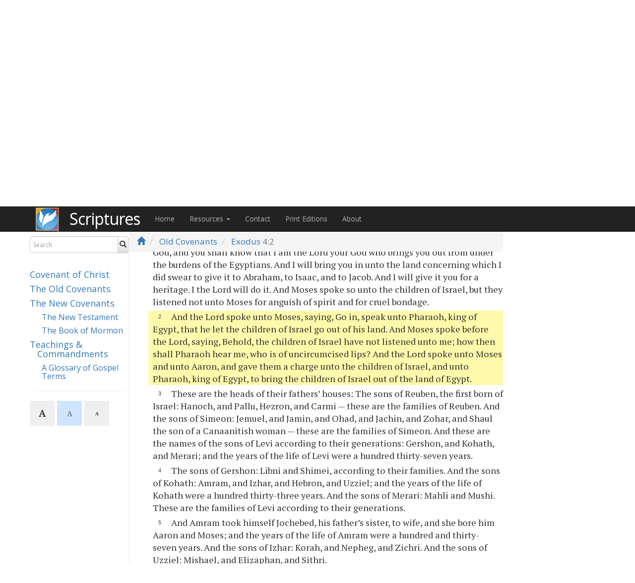

--- FILE ---
content_type: text/html; charset=utf-8
request_url: https://scriptures.info/scriptures/oc/exodus/4.2
body_size: 16764
content:


<!DOCTYPE html>
<html>
<head>
  <meta charset="utf-8" />
  <meta name="viewport" content="width=device-width, initial-scale=1" />
  <title>Exodus 4:2 | Scriptures.info</title>

  <link href="/Content/bootstrap.css" rel="stylesheet"/>
<link href="/Content/bootstrap-theme.css" rel="stylesheet"/>
<link href="/Content/site.css" rel="stylesheet"/>

  <link href="https://fonts.googleapis.com/css2?family=PT+Serif:ital,wght@0,400;0,700;1,400;1,700&display=swap" rel="stylesheet">
  <link href="https://fonts.googleapis.com/css?family=Open+Sans" rel="stylesheet">
  <link href="https://fonts.googleapis.com/css?family=Material+Icons" rel="stylesheet">

  <link rel="apple-touch-icon" sizes="57x57" href="/Images/apple-icon-57x57.png">
  <link rel="apple-touch-icon" sizes="60x60" href="/Images/apple-icon-60x60.png">
  <link rel="apple-touch-icon" sizes="72x72" href="/Images/apple-icon-72x72.png">
  <link rel="apple-touch-icon" sizes="76x76" href="/Images/apple-icon-76x76.png">
  <link rel="apple-touch-icon" sizes="114x114" href="/Images/apple-icon-114x114.png">
  <link rel="apple-touch-icon" sizes="120x120" href="/Images/apple-icon-120x120.png">
  <link rel="apple-touch-icon" sizes="144x144" href="/Images/apple-icon-144x144.png">
  <link rel="apple-touch-icon" sizes="152x152" href="/Images/apple-icon-152x152.png">
  <link rel="apple-touch-icon" sizes="180x180" href="/Images/apple-icon-180x180.png">
  <link rel="icon" type="image/png" sizes="192x192" href="/Images/android-icon-192x192.png">
  <link rel="icon" type="image/png" sizes="32x32" href="/Images/favicon-32x32.png">
  <link rel="icon" type="image/png" sizes="96x96" href="/Images/favicon-96x96.png">
  <link rel="icon" type="image/png" sizes="16x16" href="/Images/favicon-16x16.png">

  <script type="text/javascript">
        var sdkInstance = "appInsightsSDK"; window[sdkInstance] = "appInsights"; var aiName = window[sdkInstance], aisdk = window[aiName] || function (e) { function n(e) { t[e] = function () { var n = arguments; t.queue.push(function () { t[e].apply(t, n) }) } } var t = { config: e }; t.initialize = !0; var i = document, a = window; setTimeout(function () { var n = i.createElement("script"); n.src = e.url || "https://az416426.vo.msecnd.net/scripts/b/ai.2.min.js", i.getElementsByTagName("script")[0].parentNode.appendChild(n) }); try { t.cookie = i.cookie } catch (e) { } t.queue = [], t.version = 2; for (var r = ["Event", "PageView", "Exception", "Trace", "DependencyData", "Metric", "PageViewPerformance"]; r.length;)n("track" + r.pop()); n("startTrackPage"), n("stopTrackPage"); var s = "Track" + r[0]; if (n("start" + s), n("stop" + s), n("addTelemetryInitializer"), n("setAuthenticatedUserContext"), n("clearAuthenticatedUserContext"), n("flush"), t.SeverityLevel = { Verbose: 0, Information: 1, Warning: 2, Error: 3, Critical: 4 }, !(!0 === e.disableExceptionTracking || e.extensionConfig && e.extensionConfig.ApplicationInsightsAnalytics && !0 === e.extensionConfig.ApplicationInsightsAnalytics.disableExceptionTracking)) { n("_" + (r = "onerror")); var o = a[r]; a[r] = function (e, n, i, a, s) { var c = o && o(e, n, i, a, s); return !0 !== c && t["_" + r]({ message: e, url: n, lineNumber: i, columnNumber: a, error: s }), c }, e.autoExceptionInstrumented = !0 } return t }(
            {
                instrumentationKey: "7e31bf99-c568-49cf-927b-ffbe4ed55c64"
            }
        ); window[aiName] = aisdk, aisdk.queue && 0 === aisdk.queue.length && aisdk.trackPageView({});
        appInsights.trackPageView('Exodus 4');
  </script>
  <!-- Clarity tracking code for https://scriptures.info -->
  <script>
    (function (c, l, a, r, i, t, y) {
      c[a] = c[a] || function () { (c[a].q = c[a].q || []).push(arguments) };
      t = l.createElement(r); t.async = 1; t.src = "https://www.clarity.ms/tag/" + i;
      y = l.getElementsByTagName(r)[0]; y.parentNode.insertBefore(t, y);
    })(window, document, "clarity", "script", "56nf8y159q");
  </script>
  <script src="/Scripts/modernizr-2.8.3.js"></script>

  <script type="text/javascript">
        window.applicationBaseUrl = "/";
  </script>
  <meta name="google-site-verification" content="jP7QONK1D-XyqGNiOwdt-Nm-pgXTTFa0VDTde4bPE6g" />
  <meta name="theme-color" content="#4a7fad" />
  
</head>
<body>
  <div class="navbar navbar-inparagraph navbar-fixed-top navbar-custom">
    <div class="container">
      <div class="navbar-header">
        <button type="button" class="navbar-toggle" data-toggle="collapse" data-target=".navbar-collapse">
          <span class="icon-bar"></span>
          <span class="icon-bar"></span>
          <span class="icon-bar"></span>
        </button>
        <a href="/"><img src="/Images/BOW-square-dark.png" style="width:50px; height: 50px; margin-right:20px; position:relative; top:2px; float:left; " alt="Born of Water logo" border="0" /></a>
        <a href="/" class="page-title navbar-brand" style="color: white;" title="Visit the Scriptures Home Page">Scriptures</a>
      </div>
      <div class="navbar-collapse collapse">
        <ul class="nav navbar-nav">
          <li><a href="/">Home</a></li>
          <li class="dropdown">
            <a href="#" class="dropdown-toggle" data-toggle="dropdown" role="button" aria-haspopup="true" aria-expanded="false">Resources <span class="caret"></span></a>
            <ul class="dropdown-menu">
              <li><a href="/Home/Audio">Audio Narrations</a></li>
              <li><a href="/Home/Help">Tools &amp; Tips</a></li>
              <li><a href="/Scriptures/ReferenceTranslator">Reference Converter</a></li>
              
              <li><a href="/Home/Harmonies">Gospel &amp; Messiah Harmonies</a></li>
              <li><a href="/Home/Downloads">Apps, Downloads, &amp; Study Aids</a></li>
              <li><a href="/Scriptures/ChangeTracking">Change Tracking</a></li>
            </ul>
          </li>
          <li><a href="/Home/Contact">Contact</a></li>
          <li><a href="https://scriptures.shop/" target="_blank">Print Editions</a></li>
          <li><a href="/Home/About">About</a></li>
        </ul>
      </div>
    </div>
  </div>
  <div class="container body-content">
    <div style="clear:left; float:left; width:100%;">

      <div class="leftNav">
        <div class="searchSection">

          <form action="/Scriptures/Search" id="searchForm" autocomplete="off" class="form-inline searchForm" method="get" data-original-title="" title="">
            <div class="input-group">
              <!--searchCustom-->
              <div class="form-group has-feedback has-clear">
                <input type="text" class="form-control search-box" name="q" id="q" placeholder="Search" />
                <span class="form-control-clear glyphicon glyphicon-remove form-control-feedback hidden"></span>
              </div>

              <span class="input-group-btn">
                <button type="submit" class="btn btn-default" id="searchSubmit"><i class="glyphicon glyphicon-search"></i></button>
                
              </span>
            </div>
            <div class="input-group bomSearch">
              <p>
                <button type="button" id="vol-cc-ref-search" class="btn btn-default btn-xs vol-ref-search vol-cc"><i class="glyphicon glyphicon-arrow-right"></i> Covenant</br>of Christ</button>
                <button type="button" id="vol-bom-ref-search" class="btn btn-default btn-xs vol-ref-search vol-bofm"><i class="glyphicon glyphicon-arrow-right"></i> Book</br>of Mormon</button>
              </p>
            </div>
          </form>
        </div>

        <div class="header-spacer">&nbsp;</div>
        

        <div class="navigationVolumeLinks">
          <!--hidden-xs-->
            <h4 class="volume"><a href="/scriptures/cc">Covenant of Christ</a></h4>
          <h4 class="volume"><a href="/scriptures/oc">The Old Covenants</a></h4>
          <h4 class="volume"><a href="/scriptures/nc">The New Covenants</a></h4>
          <h5 class="subVolume"><a href="/scriptures/nt">The New Testament</a></h5>
          <h5 class="subVolume"><a href="/scriptures/bofm">The Book of Mormon</a></h5>
          <h4 class="volume"><a href="/scriptures/tc">Teachings &amp; Commandments</a></h4>
          <h5 class="subVolume"><a href="/scriptures/tc/glossary">A Glossary of Gospel Terms</a></h5>
            <hr class="readingHR" style="width:90%;" />
        </div>
          <div class="btn-toolbar fontbuttons"><button type="button" class="btn btn-sm fontsize fontsize-lg active disabled">A</button><button type="button" class="btn btn-sm fontsize fontsize-md ">A</button><button type="button" class="btn btn-sm fontsize fontsize-sm ">A</button></div>
              </div>

      <div class="mainContent">
        



<div class="navBreadcrumb">
  <ol class="breadcrumb">
    <li><a href="/"><i class="glyphicon glyphicon-home"></i></a></li>
    <li>
      <a href="/scriptures/oc">Old Covenants</a>
    </li>
          <li class="active chapterParagraphNavigation">
        <a href="/scriptures/oc/exodus">Exodus</a>  4:2
      </li>
      </ol>
</div>
<div class="container-fluid" id="positionHolder" style="display:none">
</div>
<div class="container-fluid navVoiceControlPanel breadcrumbSpacer">
  

  <div class="row controlsRow">
    <div class="prevNextSection col-xs-3 text-left px-2">
      <div class="btn-toolbar" role="toolbar">
<a href="/scriptures/oc/exodus/3" class="prevNextBtn prevBtn btn btn-default" title="Exodus 3">«</a>
                  <a href="/scriptures/oc/exodus/5" class="prevNextBtn nextBtn btn btn-default" title="Exodus 5">»</a>
      </div>
    </div>
    <div id="speechControls" class="col-xs-9 readScriptureControls text-right px-2">
      <select id="voiceselection"></select>
      <a id="playbutton" class="btn btn-default" href="javascript:void"><i id="playBtn" class="glyphicon glyphicon-play"></i></a>&nbsp;<a id="stopbutton" class="btn btn-default" href="javascript:void"><i id="stopBtn" class="glyphicon glyphicon-stop"></i></a>&nbsp;<a id="configbutton" class="btn btn-default" data-toggle="collapse" data-target="#options"><i id="configBtn" class="glyphicon glyphicon-chevron-down"></i></a>
    </div>
  </div>
  <div id="options" class="row panel-collapse collapse text-right">
    <div class="prevNextSection col-xs-8 text-left">
    </div>
    <div class="col-xs-4 text-right">
      <ul class="list-group speechOptions">
        <!--<li class="list-group-item text-left">
            <select id="voiceSpeed" style="height: 23px">
                <option value="0.8">0.5x</option>
                <option value="1.0" selected>1x</option>
                <option value="1.2">1.5x</option>-->
        
        <!--</select>
            Reading speed
        </li>-->
        <li class="list-group-item text-left">
          <input id="autoScroll" type="checkbox" checked />
          Auto-scroll paragraphs
        </li>
        <li class="list-group-item text-left">
          <input id="advanceToNextChapter" type="checkbox" /> Auto-advance to next chapter
        </li>
      </ul>
    </div>
  </div>
</div>


<div class="scriptureText " id="scriptureText">
  <hr id="topScriptureTextHr" style="width: 90%" />

  <ol
  class="simple-list">
  <h3
    class="chap">Chapter 4</h3>
  <li
    id="1">Then the Lord said unto Moses, Now shall you see what I will do to Pharaoh, for with a strong hand shall he let them go, and with a strong hand shall he drive them out of his land. And God spoke unto Moses and said unto him, I am the Lord, and I appeared unto Abraham, unto Isaac, and unto Jacob. I am the Lord God Almighty, the Lord Jehovah. And was not my name known unto them? Yea, and I have also established my covenant with them which I made with them, to give them the land of Canaan, the land of their pilgrimage wherein they were strangers. And I have also heard the groaning of the children of Israel, whom the Egyptians keep in bondage, and I have remembered my covenant. Wherefore, say unto the children of Israel, I am the Lord, and I will bring you out from under the burdens of the Egyptians, and I will remove you out of their bondage, and I will redeem you with a stretched out arm and with great judgments. And I will take you to me for a people and I will be to you a God, and you shall know that I am the Lord your God who brings you out from under the burdens of the Egyptians. And I will bring you in unto the land concerning which I did swear to give it to Abraham, to Isaac, and to Jacob. And I will give it you for a heritage. I the Lord will do it. And Moses spoke so unto the children of Israel, but they listened not unto Moses for anguish of spirit and for cruel bondage.</li>
  <li
    id="2">And the Lord spoke unto Moses, saying, Go in, speak unto Pharaoh, king of Egypt, that he let the children of Israel go out of his land. And Moses spoke before the Lord, saying, Behold, the children of Israel have not listened unto me; how then shall Pharaoh hear me, who is of uncircumcised lips? And the Lord spoke unto Moses and unto Aaron, and gave them a charge unto the children of Israel, and unto Pharaoh, king of Egypt, to bring the children of Israel out of the land of Egypt.</li>
  <li
    id="3">These are the heads of their fathers’ houses: The sons of Reuben, the first born of Israel: Hanoch, and Pallu, Hezron, and Carmi — these are the families of Reuben. And the sons of Simeon: Jemuel, and Jamin, and Ohad, and Jachin, and Zohar, and Shaul the son of a Canaanitish woman — these are the families of Simeon. And these are the names of the sons of Levi according to their generations: Gershon, and Kohath, and Merari; and the years of the life of Levi were a hundred thirty-seven years.</li>
  <li
    id="4">The sons of Gershon: Libni and Shimei, according to their families. And the sons of Kohath: Amram, and Izhar, and Hebron, and Uzziel; and the years of the life of Kohath were a hundred thirty-three years. And the sons of Merari: Mahli and Mushi. These are the families of Levi according to their generations.</li>
  <li
    id="5">And Amram took himself Jochebed, his father’s sister, to wife, and she bore him Aaron and Moses; and the years of the life of Amram were a hundred and thirty-seven years. And the sons of Izhar: Korah, and Nepheg, and Zichri. And the sons of Uzziel: Mishael, and Elizaphan, and Sithri.</li>
  <li
    id="6">And Aaron took himself Elisheba — daughter of Amminadab, sister of Nahshon — to wife, and she bore him Nadab, and Abihu, Eleazar, and Ithamar. And the sons of Korah: Assir, and Elkanah, and Abiasaph — these are the families of the Korahites.</li>
  <li
    id="7">And Eleazar, Aaron’s son, took himself one of the daughters of Putiel to wife, and she bore him Phinehas.</li>
  <li
    id="8">These are the heads of the fathers of the Levites according to their families. These are the sons of Aaron, according to their families. And all these are the names of the children of Israel, according to the heads of their families, that the Lord said unto Aaron and Moses they should bring up out of the land of Egypt, according to their armies. These are they concerning whom the Lord spoke to Pharaoh, king of Egypt, that he should let them go. And he sent Moses and Aaron to bring out the children of Israel from Egypt.</li>
  <li
    id="9">And it came to pass on the day the Lord spoke unto Moses in the land of Egypt that the Lord commanded Moses that he should speak unto Pharaoh, king of Egypt, All that I say unto you, saying, I, the Lord, will do unto Pharaoh, king of Egypt, all that I say unto you. And Moses said before the Lord, Behold, I am of stammering lips and slow of speech. How shall Pharaoh listen unto me?</li>
  <li
    id="10">And the Lord said unto Moses, See, I have made you a prophet to Pharaoh, and Aaron your brother shall be your spokesman. You shall speak unto your brother all that I command you, and Aaron your brother shall speak unto Pharaoh, that he send the children of Israel out of his land. And Pharaoh will harden his heart, as I said unto you, and you shall multiply my signs and my wonders in the land of Egypt. But Pharaoh will not listen unto you; therefore, I will lay my hand upon Egypt and bring forth my armies, my people — the children of Israel — out of the land of Egypt by great judgments. And the Egyptians shall know that I am the Lord when I stretch forth my hand upon Egypt and bring out the children of Israel from among them. And Moses and Aaron did as the Lord commanded them; so did they. And Moses was eighty years old and Aaron eighty-three years old when they spoke unto Pharaoh.</li>
  <li
    id="11">And the Lord spoke unto Moses and unto Aaron, saying, When Pharaoh shall speak unto you, saying, Show a miracle, that I may know you — then you shall say unto Aaron, Take your rod and cast it before Pharaoh, and it shall become a serpent. And Moses and Aaron went in unto Pharaoh, and they did so as the Lord had commanded. And Aaron cast down his rod before Pharaoh and before his servants, and it became a serpent. Then Pharaoh also called the wise men and the sorcerers. Now the magicians of Egypt, they also did in like manner with their enchantments, for they cast down every man his rod and they became serpents. But Aaron’s rod swallowed up their rods. And Pharaoh hardened his heart, that he listened not unto them, as the Lord had said.</li>
  <li
    id="12">And the Lord said unto Moses, Pharaoh’s heart is hardened; he refuses to let the people go. Go unto Pharaoh in the morning. He goes out unto the water, and you shall stand by the river’s brink to meet him, and the rod which was turned to a serpent shall you take in your hand. And you shall say unto him, The Lord God of the Hebrews has sent me unto you, saying, Let my people go, that they may serve me in the wilderness, and behold, hitherto you would not hear. Thus says the Lord: In this you shall know that I am the Lord: behold, I will smite with the rod that is in my hand upon the waters which are in the river, and they shall be turned to blood. And the fish that are in the river shall die, and the river shall stink, and the Egyptians shall loathe to drink of the water of the river. And the Lord spoke unto Moses, Say unto Aaron, Take your rod and stretch out your hand upon the waters of Egypt — upon their streams, upon their rivers, and upon their ponds, and upon all their pools of water — that they may become blood, and that there may be blood throughout all the land of Egypt, both in wood and in stone. And Moses and Aaron did so as the Lord commanded, and he lifted up the rod and smote the waters that were in the river, in the sight of Pharaoh and in the sight of his servants. And all the waters that were in the river were turned to blood. And the fish that were in the river died, and the river stank, and the Egyptians could not drink of the water of the river; and there was blood throughout all the land of Egypt. And the magicians of Egypt did so with their enchantments, and Pharaoh’s heart was hardened, neither did he listen unto them, as the Lord had said. And Pharaoh turned and went into his house, neither did he set his heart to this also. And all the Egyptians dug round about the river for water to drink, for they could not drink of the water of the river. And seven days were fulfilled after the Lord had smitten the river.</li>
</ol>

  <p> </p>
  <hr id="bottomScriptureTextHr" style="width: 90%" />
</div>
<div class="navigationBreadcrumb">
  <div class="container-fluid">
    <div class="row controlsRow">
      <div class="prevNextSection col-xs-3 text-left">
          <a href="/scriptures/oc/exodus/3" class="prevNextBtn prevBtn btn btn-default" title="Exodus 3">«</a>
                  <a href="/scriptures/oc/exodus/5" class="prevNextBtn nextBtn btn btn-default" title="Exodus 5">»</a>
      </div>
    </div>
  </div>
</div>


      </div>
    </div>
    <div style="clear:both;"></div>
    <br /><br /><br />

    
    <footer>
      <div class="row externalLinks" style="/*padding-bottom:40px;*/">
        <div class="col-md-4">
          <h4>Learn of Christ</h4>
          <p>Learn who He is and about his continued work in restoring his Gospel in our day.</p>
          <p><a class="btn btn-default" href="https://www.learnofchrist.org">Learn more &raquo;</a></p>
        </div>
        <div class="col-md-4">
          <h4>Baptism</h4>
          <p>Come unto Christ by being baptized or re-baptized.</p>
          <p><a class="btn btn-default" href="http://www.bornofwater.org">Learn more &raquo;</a></p>
        </div>
        <div class="col-md-4">
          <h4>Fellowship</h4>
          <p>Worship and serve God with other believers in Christ.</p>
          <p><a class="btn btn-default" href="http://www.fellowshiplocator.info">Learn more &raquo;</a></p>
        </div>
      </div>

      <p><a href="/Home/License">&#169; 2026 Scriptures.info</a> - <a href="/scriptures/changetracking">Text V1.789 - 2025.06.17</a></p>

      <div style="clear:both;">&nbsp;</div>

    </footer>
  </div>

  <!-- Modal for fullscreen image display -->
  <div id="modalDiv" class="modal">
    <span class="modalClose" id="modalClose">&times;</span>
    <img class="img-responsive modal-content" id="modalImg">
    <div id="modalCaption"></div>
  </div>

  <script src="/Scripts/jquery-3.1.1.js"></script>
<script src="/Scripts/jquery-3.3.1.js"></script>
<script src="/Scripts/jquery-3.4.1.js"></script>
<script src="/Scripts/jquery-3.6.0.js"></script>

  <script src="/Scripts/jquery-ui-1.12.1.js"></script>

  <script src="/Scripts/bootstrap.js"></script>
<script src="/Scripts/respond.js"></script>

  
  <script src="/Scripts/store.legacy.min.js"></script>

  <script src="/Scripts/jquery.floatThead.js"></script>

  
  <!-- From https://github.com/js-cookie/js-cookie -->
  <script src="https://cdn.jsdelivr.net/npm/js-cookie@2/src/js.cookie.min.js"></script>
  <script src="/Scripts/site.js"></script>

    <script type="text/javascript">
            var modal = document.getElementById('modalDiv');
            var img = document.getElementById('modalImg');
            var modalImg = document.getElementById("modalImg");
            var captionText = document.getElementById("modalCaption");
            var span = document.getElementById("modalClose");

            function onWindowResize() {
              if ($('div.navBreadcrumb')) {
                if ($('div.body-content').width() < 585) {
                  //Is mobile
                  $('div.navBreadcrumb').removeAttr('style');
                  $('.breadcrumbSpacer').removeAttr('style');
                  $('div.navBreadcrumb').removeAttr('style');
                }
                else {
                  //Is desktop
                  var breadcrumbTop = $('div.navbar-fixed-top').height() + 1;
                  $('div.navBreadcrumb').css('top', breadcrumbTop + 'px');
                  var breadcrumbHeight = $('div.navBreadcrumb').height();
                  $('.breadcrumbSpacer').css('margin-top', breadcrumbHeight + 'px');
                  var breadcrumbWidth = $('div.mainContent').width();
                  $('div.navBreadcrumb').css('width', breadcrumbWidth + 'px');

                }
              }
            }
            $(window).resize(onWindowResize);

      function initializeVerses() {
        var showVerses = getPreference('show-verses');
        if (showVerses === undefined) {
          showVerses = false;
        }
        $('#showVerses').prop('checked', showVerses);
        $('#scriptureText').toggleClass('show-verses', showVerses);
      }

      function showVerses() {
        var showVerses = $('#showVerses').is(':checked');
        $('#scriptureText').toggleClass('show-verses', showVerses);
        setPreference('show-verses', showVerses);
      }

      const bookChapRegex = /^((lds|kjv)\s+)?(?<book>([\w\d]+\.*\s+)+)(?<chapter>\d+)/gm;
      const validBoMBooks = ["1st nephi", "1 ne", "1 nephi", "1nephi", "2nd nephi", "2 ne", "2 nephi", "2nephi", "jacob", "jac", "enos", "en", "jarom", "jar", "omni", "om", "wom", "w of m", "words of mormon", "mosiah", "msh", "mos", "alma", "al", "hel", "helaman", "3rd nephi", "3 ne", "3 nephi", "3nephi", "4th nephi", "4 ne", "4 nephi", "4nephi", "mormon", "morm", "mrm", "ether", "eth", "moroni", "moro", "mro", "1nephi", "2nephi", "jacob", "enos", "jarom", "omni", "words", "mosiah", "alma", "helaman", "3nephi", "4nephi", "mormon", "ether", "moroni"];

      function onSearchBoxChange() {
        let curQuery = $('#q').val().replaceAll(".", "").trim();

        let m;
        bookChapRegex.lastIndex = 0;
        if ((m = bookChapRegex.exec(curQuery)) !== null) {
          // This is necessary to avoid infinite loops with zero-width matches
          if (m.index === bookChapRegex.lastIndex) {
            bookChapRegex.lastIndex++;
          }
          let book = m.groups.book.toLowerCase().trim();
          let isBoMBook = validBoMBooks.includes(book) && !(curQuery.endsWith(' re') || curQuery.endsWith(' ce'));
          if (isBoMBook && !$('div.bomSearch').hasClass('expanded')) {
            //Expand it
            $('div.bomSearch').addClass('expanded');
            $('button.vol-ref-search').addClass('expanded');
            $('#searchForm').tooltip('show');
            //$('#searchForm').tooltip('hide').tooltip('show');
          }
          else if (!isBoMBook && $('div.bomSearch').hasClass('expanded')) {
            $('div.bomSearch').removeClass('expanded');
            $('button.vol-ref-search').removeClass('expanded');
            $('#searchForm').tooltip('show');
            //$('#searchForm').tooltip('hide').tooltip('show');
          }
        }
        else {
          if ($('div.bomSearch').hasClass('expanded')) {
            $('div.bomSearch').removeClass('expanded');
            $('button.vol-ref-search').removeClass('expanded');
            $('#searchForm').tooltip('show');
            //$('#searchForm').tooltip('hide').tooltip('show');
          }
        }
      }

      $(document).ready(function () {
            onWindowResize();

            //If a checkbox with ID showVerses exists, call showVerses() when it is clicked
            if ($('#showVerses').length) {
              $('#showVerses').on('click', function () {
                showVerses();
              });
              initializeVerses();
            }

            setTextDisplaySize();
            $('.fontsize-lg').on('click', function () {
              //store.set('reading', { textSize: '2'});
              setPreference('reading-text-size', '2');
              setTextDisplaySize();
              appInsights.trackEvent('ClickedTextSize', {
                DisplayTextSize: '2'
              });
            });
            $('.fontsize-md').on('click', function () {
              //store.set('reading', { textSize: '1'});
              setPreference('reading-text-size', '1');
              setTextDisplaySize();
              appInsights.trackEvent('ClickedTextSize', {
                DisplayTextSize: '1'
              });
            });
            $('.fontsize-sm').on('click', function () {
              //store.set('reading', { textSize: '0'});
              setPreference('reading-text-size', '0');
              setTextDisplaySize();
              appInsights.trackEvent('ClickedTextSize', {
                DisplayTextSize: '0'
              });
            });
            $('a').on('click', function () {
              var url = $(this).attr('href');
              if (url != null && url != '#') {
                if (url.substring(0, 4) == 'http') {
                  appInsights.trackEvent('ClickedExternalLink', {
                    ExternalUrl: url
                  });
                }
              }
            });
            $('.zoomable').on('click', function () {
              modal.style.display = "block";
              modalImg.src = this.src;
              captionText.innerHTML = this.alt;

            });
            $('#modalDiv').on('click', function () {
              modal.style.display = "none";
            });
            $('.has-clear input[type="text"]').on('input propertychange', function () {
              var $this = $(this);
              var visible = Boolean($this.val());
              $this.siblings('.form-control-clear').toggleClass('hidden', !visible);
              $this.toggleClass('search-populated', visible);
            }).trigger('propertychange');

            $('.form-control-clear').click(function () {

              $('div.bomSearch').removeClass('expanded');
              $('button.vol-ref-search').removeClass('expanded');
              $(this).siblings('input[type="text"]').val('')
                .trigger('propertychange').focus();
            });

            $('#searchForm').tooltip({
              title: '<p style="align:left;">By reference: Ether 1:12<br />By keyword: Zebedee<br />Exact phrase: "I will go and do"<br />Excluding a word: laman -lemuel<br />By LDS reference: LDS Hel. 13<br />&nbsp;&nbsp;&nbsp;&nbsp;or: LDS 3 Ne 16:10-13,15<br />By trad. Bible ref.: KJV Matt. 24<br />&nbsp;&nbsp;&nbsp;&nbsp;or: KJV Rev. 12:1-6,12</p>',
              animation: true,
              delay: { show: 500, hide: 100 },
              html: true,
              placement: 'bottom',
              trigger: 'manual',
              viewport: { selector: 'body', padding: 0 }
            });
            
            $('#q').on('focus', function () { //Was mouseover
              $('#searchForm').tooltip('show');
            });
            $('#q').on('blur', function () { //Was mouseout
              $('#searchForm').tooltip('hide');
            });

            $('#q').on('input', onSearchBoxChange);
            $('#vol-cc-ref-search').click(function () {
              $('#q').val($('#q').val() + ' CE');
              $('#searchForm').submit();
            });
            $('#vol-bom-ref-search').click(function () {
              $('#q').val($('#q').val() + ' RE');
              $('#searchForm').submit();
            });

            
          });
    </script>
  

  <script type="text/javascript">
    var originalLeave = $.fn.popover.Constructor.prototype.leave;
    $.fn.popover.Constructor.prototype.leave = function (obj) {
      var self = obj instanceof this.constructor ?
        obj : $(obj.currentTarget)[this.type](this.getDelegateOptions()).data('bs.' + this.type)
      var container, timeout;

      originalLeave.call(this, obj);

      if (obj.currentTarget) {
        container = $(obj.currentTarget).siblings('.popover')
        timeout = self.timeout;
        container.one('mouseenter', function () {
          clearTimeout(timeout);
          container.one('mouseleave', function () {
            $.fn.popover.Constructor.prototype.leave.call(self, self);
          });
        })
      }
    };
  </script>

    <script type="text/javascript">
            var hasSelectedParagraphs = true;
            var selectedParagraphs = [ 2 ];
    </script>

  

  <script type="text/javascript">
    var voicelist = [
      {
        "name": "female3",
        "displayName": "Cora (Female)"
      },
      {
        "name": "male1",
        "displayName": "Tony (Male)"
      },
      {
        "name": "female1",
        "displayName": "Jane (Female)"
      },
      {
        "name": "male2",
        "displayName": "Davis (Male)"
      }
    ];
    var referencesJson = {"1":"Exod. 6:1-9","2":"Exod. 6:10-13","3":"Exod. 6:14-16","4":"Exod. 6:17-19","5":"Exod. 6:20-22","6":"Exod. 6:23-24","7":"Exod. 6:25","8":"Exod. 6:25-27","9":"Exod. 6:28-30","10":"Exod. 7:1-7","11":"Exod. 7:8-13","12":"Exod. 7:14-25"};
    var baseChapterSpeechUrl = 'https://scriptures.info/audio/44k/{{voice}}/oc/exodus/oc.exodus.4';
    var voiceReady = false;
    var playing = false;
    var pausing = false;
    var paragraphPlaying = "";
    var showSpeechPlaybackConfig = false;
    var speechPlaybackControlsFixed = false;
    var voiceParams = {
        text: '',
        voice: 'male1'
    };
    var partAudio = {};

    var chapParts;
    var voiceControlsInitialTop = 0;

    var referencePrefix = "Exod. 4:";
    var referenceSuffix = "";

    function preLoadAudio() {
      var curVoice = $('#voiceselection').val();
      $.ajax({ url: baseChapterSpeechUrl.replace('{{voice}}', curVoice) + ".json", type: "GET", dataType: "json" })
        .done(function (response) {
          chapParts = response;
          voiceReady = true;
          //for(var key in partAudio){
          //  if (partAudio.hasOwnProperty(key)) {
          //    partAudio[key].pause();
          //  }
          //}
          //$('.paragraphBeingRead').removeClass('paragraphBeingRead');
          StopPlayback();
          partAudio = {};
          chapParts.forEach(function (value) {
            var mp3Url = baseChapterSpeechUrl.replace('{{voice}}', curVoice) + '.' + value + '.mp3';
            var audio = new Audio();
            audio.src = mp3Url;
            audio.preload = "metadata";
            audio.addEventListener("ended", EndCallback);
            partAudio[value] = audio;
          });
          voiceReady = true;

          var continueReading = (Cookies.get('continue-reading') === 'true');
          if (continueReading) {
            Cookies.remove('continue-reading');
            PlayParagraph('0');
          }
        })
        .fail(function (xhr, textStatus, errorThrown) {
          console.log('Could not retrieve chapter metadata. (Error: ' + errorThrown + ')');
          voiceReady = false;
          $('#speechControls').addClass('hidden');
        });
    }
    function isTextSelected() {
        var selection = window.getSelection();
        return selection && selection.type === 'Range';
    }

    function copyToClip(str, htmlStr) {
        function listener(e) {
            e.clipboardData.setData("text/html", htmlStr);
            e.clipboardData.setData("text/plain", str);
            e.preventDefault();
        }
        document.addEventListener("copy", listener);
        document.execCommand("copy");
        document.removeEventListener("copy", listener);
    };

    function getParagraphText(pid) {
      let paraClone = $("#" + pid)[0].cloneNode(true);
      paraClone.querySelectorAll('sup.trd-verse').forEach(function (el){el.parentNode.removeChild(el);});
      paraClone.querySelectorAll('span.trd-chap').forEach(function (el){el.parentNode.removeChild(el);});
      return paraClone.innerText.trim();
    }

    function UpdateSpeechControlsPosition() {
        if (!playing && !pausing) {
            speechPlaybackControlsFixed = false;
            $('.navVoiceControlPanel').removeClass('fixedSpeechControls');
            $('.navVoiceControlPanel').css('width', 'unset');
            $('#positionHolder').css('display', 'none');
        }
        else {
            var shouldBeFixed = $(window).scrollTop() + 50 > voiceControlsInitialTop;
            if (speechPlaybackControlsFixed != shouldBeFixed) {
                speechPlaybackControlsFixed = shouldBeFixed;
                if (speechPlaybackControlsFixed) {
                    var left = $('.navVoiceControlPanel').offset().left;
                    var width = $('.navVoiceControlPanel').width() + 30;
                    $('.navVoiceControlPanel').addClass('fixedSpeechControls');
                    $('#positionHolder').css('display', 'unset');

                    $('.navVoiceControlPanel').offset().left = left;
                    var cssWidth = width + 'px';
                    $('.navVoiceControlPanel').css('width', cssWidth);
                } else {
                    $('.navVoiceControlPanel').removeClass('fixedSpeechControls');
                    $('.navVoiceControlPanel').css('width', 'unset');
                    $('#positionHolder').css('display', 'none');
                }
            }
        }
    }

    $(document).ready(function () {
        setTextDisplaySize();
        if (hasSelectedParagraphs) {
            HighlightParagraphs(selectedParagraphs);
            var scrollLocation = window.location.hash;
            var isEdge = (navigator.userAgent.match(/Edge\/\d+/) != null);
            var isIE = (navigator.userAgent.match(/MSIE /) != null);
            var breadcrumbHeight = $('div.navBreadcrumb').height() +80;
            var additionalScroll = ((isEdge || isIE) ? 50 : 0) + breadcrumbHeight;
            if (typeof scrollLocation !== 'undefined') {
                var offset = $(scrollLocation).offset().top - 80 - additionalScroll;
                $('html, body').animate({
                    scrollTop: offset
                }, 0);
            }
        }

        var relativeUrl = window.location.pathname + window.location.hash;

        if ($('#altTextUrl').length) {
          let curVol = '/' + $('#altTextUrl').data('cur-volume') + '/';
          let altVol = '/' + $('#altTextUrl').data('alt-volume') + '/';
          let altUrl = relativeUrl.replace(curVol, altVol);
          $('#altTextUrl').attr('href', altUrl);
        }

        $('[data-toggle="tooltip"]').tooltip();

        $('a.prevBtn').on('click', function () {
            appInsights.trackEvent('ClickedPrevButton');
        });
        $('a.nextBtn').on('click', function () {
            appInsights.trackEvent('ClickedNextButton');
        });
        $('dev.leftNav h4 a').on('click', function () {
            appInsights.trackEvent('ClickedLeftNavScriptureVolume');
        });
        $('dev.navigationBreadcrumb p a').on('click', function () {
            appInsights.trackEvent('ClickedNavigationBreadcrumb');
        });
        $('a.le').on('click', function () {
            appInsights.trackEvent('ClickedCorrLink-LE');
        });
        $('a.ke').on('click', function () {
            appInsights.trackEvent('ClickedCorrLink-KE');
        });
        $('a.re').on('click', function () {
            appInsights.trackEvent('ClickedCorrLink-RE');
        });
        $('a.re').each(function () {
            var link = $(this).attr('href');
            $(this).attr('href', window.applicationBaseUrl + link.substring(1));
        });
        $('ol li[id]').each(function () {
            var pid = $(this).attr('id');
            var urlForParagraph = document.location.origin + '/scriptures/oc/exodus/4' + '.' + pid + '#' + pid;
            var paragraphText = getParagraphText(pid).replace('"', '\\"');
            var tradRefHtml = "<br />";
            if (referencesJson[pid]) {
              var refHtml = referencesJson[pid];
              var ref = refHtml.replace('<br/>', '\r\n');
              tradRefHtml = '<br /><a class="btn btn-default btn-xs tradRefCopy text-left" onmouseenter="$(\'#' + pid + '\').addClass(\'copyLinkHighlight\');" data-clipboard-text="' + ref + '"><i class="glyphicon glyphicon-duplicate"></i> Copy Trad.<br />reference:</a><p class="trad-ref-text">' + refHtml + '</p>';
            }
            var textRefForParagraph = referencePrefix + pid + referenceSuffix;
            $(this).attr('data-popover', 'true');
            $(this).attr('data-html', 'true');
            $(this).attr('data-content', '<p class="re-ref-text">' + textRefForParagraph + '</p><a class="btn btn-default btn-xs paraRef text-left" onmouseenter="$(\'#' + pid + '\').addClass(\'copyLinkHighlight\');" data-clipboard-text="empty" data-paragraph-id="' + pid + '"><i class="glyphicon glyphicon-log-in"></i> Copy<br />reference</a>'
                + '<br /><a class="btn btn-default btn-xs paraLink text-left" onmouseenter="$(\'#' + pid + '\').addClass(\'copyLinkHighlight\');" data-clipboard-text="' + urlForParagraph + '"><i class="glyphicon glyphicon-link"></i> Copy link<br />to paragraph</a>'
                + '<br /><a class="btn btn-default btn-xs paraCopy text-left" onmouseenter="$(\'#' + pid + '\').addClass(\'copyLinkHighlight\');" data-clipboard-text="' + paragraphText + '"><i class="glyphicon glyphicon-duplicate"></i> Copy<br />paragraph text</a>'
                + tradRefHtml
                + '<span class="paraLinkPlayBtn"><a class="btn btn-default btn-xs paraLinkPlay text-left" onmouseenter="$(\'#' + pid + '\').addClass(\'copyLinkHighlight\');" onclick="PlayParagraph(\'' + pid + '\');"><i class="glyphicon glyphicon-play"></i> Play from<br />this paragraph</a></span>'
            );
        });

        $('body').popover({ selector: '[data-popover]', trigger: 'hover', placement: 'right', delay: { show: 400, hide: 400 } });
        $("[data-popover]").on('show.bs.popover', function () { return !isTextSelected(); });
        document.addEventListener('selectionchange', function() {
          if (isTextSelected()) {
            $('[data-popover]').popover("hide");
          }
        });
        $('body').on('click', '.paraRef,.paraLink,.paraCopy,.tradRefCopy', function (e) {
            console.log(e);
            var itemCopied = "";
            if ($(e.currentTarget).hasClass('paraRef')) {
                itemCopied = "Reference";
                var pid = $(e.currentTarget).attr('data-paragraph-id');
                var urlForParagraph = document.location.origin + '/scriptures/oc/exodus/4' + '.' + pid + '#' + pid;
                var textRefForParagraph = referencePrefix + pid + referenceSuffix;
                var htmlRefForParagraph = '<a href=\'' + urlForParagraph + '\'>' + textRefForParagraph + '</a>';
                copyToClip(textRefForParagraph, htmlRefForParagraph);
            }
            else {
                itemCopied = ($(e.currentTarget).hasClass('tradRefCopy')) ? "Traditional reference" : ($(e.currentTarget).hasClass('paraLink')) ? "Link" : "Paragraph";
                var textToCopy = $(e.currentTarget).attr('data-clipboard-text');
                copyToClip(textToCopy, textToCopy);
            }
            appInsights.trackEvent('Copied' + itemCopied + 'ToClipboard');
            $(e.currentTarget).tooltip({
                title: itemCopied + ' copied!',
                animation: false,
                delay: { show: 0, hide: 400 },
                html: true,
                placement: 'bottom',
                trigger: 'manual',
                viewport: { selector: 'body', padding: 0 }
            });
            $(e.currentTarget).tooltip('show');
        });

        $('body').bind('DOMNodeRemoved', function (e) {
            $('.copyLinkHighlight').removeClass('copyLinkHighlight');
        });

        $('.fixedSpeechControls').css('left', $('#playbutton').offset().left);

        windowReady = true;

        CheckLoading();

    });

    document.onkeydown = function () {
        var searchBoxHasFocus = $('#q').is(':focus');
        if (!searchBoxHasFocus) {
            switch (window.event.keyCode) {
                case 37:
                    window.location.href = '/scriptures/oc/exodus/3';
                    break;
                case 39:
                    window.location.href = '/scriptures/oc/exodus/5';
                    break;
            }
        }
    };

    function CheckLoading() {
      if (!windowReady) {
        setTimeout(CheckLoading, 500);
      }
      else {
        //Populate voice selection dropdown
        var vselect = $("#voiceselection");
        vselect.html("");
        $.each(voicelist, function () {
          vselect.append($("<option />").val(this.name).text(this.displayName));
        });

        var storedVoiceParams = store.get('voiceParams');
        if (storedVoiceParams !== undefined) {
          if (storedVoiceParams.voice !== undefined) {
            var matchFound = false;
            for (var i = 0; i < voicelist.length; i++) {
              if (voicelist[i].name === storedVoiceParams.voice) {
                matchFound = true;
                break;
              }
            }
            if (matchFound) {
              $('#voiceselection').val(storedVoiceParams.voice);
            }
          }
          if (storedVoiceParams.autoScroll !== undefined) {
            $('#autoScroll').prop('checked', storedVoiceParams.autoScroll);
          }
          if (storedVoiceParams.advanceToNextChapter !== undefined) {
            $('#advanceToNextChapter').prop('checked', storedVoiceParams.advanceToNextChapter);
          }
        }
        else {
          $('#voiceselection').val(voiceParams.voice);
        }
        preLoadAudio();

        voiceControlsInitialTop = $('.navVoiceControlPanel').offset().top;
        $(window).scroll(function () {
          if (playing)
            UpdateSpeechControlsPosition();
        });

        $('a#configbutton').on('click', function () {
          showSpeechPlaybackConfig = !showSpeechPlaybackConfig;
          $('#configBtn').removeClass((showSpeechPlaybackConfig) ? 'glyphicon-chevron-down' : 'glyphicon-chevron-up');
          $('#configBtn').addClass((!showSpeechPlaybackConfig) ? 'glyphicon-chevron-down' : 'glyphicon-chevron-up');
        });

        $('#voiceselection').change(function () {
          StoreVoiceParams();
          preLoadAudio();
        });
        $('#voiceSpeed').change(function () {
          StoreVoiceParams();
          StopPlayback();
        });
        $('#autoScroll').change(function () {
          StoreVoiceParams();
        });
        $('#advanceToNextChapter').change(function () {
          StoreVoiceParams();
        });

        $('#playbutton').on('click', function () {
          if (playing) {
            if (!pausing) {
              PausePlayback();
            }
            else {
              ResumePlayback();
            }
          }
          else {
            PlayParagraph('0');
          }
        });

        $('#stopbutton').on('click', function () {
          StopPlayback();
        });

        $('.readScriptureControls').fadeIn(0.5);
        //$('.paraLinkPlayBtn').css('display','inherit');

        $(window).bind('beforeunload', function () {
          StopPlayback();
        });
      }
    }

    function PlayParagraph(part) {
      if (voiceReady && windowReady) {
        if (chapParts.includes(part)) {
          paragraphPlaying = part;
        }
        else if (Number.isInteger(Number(part))) {
          var possiblePart = 'p' + parseInt(part).toString().padStart(3, '0');
          if (chapParts.includes(possiblePart)) {
            paragraphPlaying = possiblePart;
          }
          else {
            paragraphPlaying = chapParts[0];
          }
        }
        else {
          paragraphPlaying = chapParts[0];
        }

        chapParts.forEach(function (value) {
          partAudio[value].preload = "auto";
          partAudio[value].pause();
          if (paragraphPlaying != value) {
            partAudio[value].currentTime = 0;
          }
        });

        partAudio[paragraphPlaying].play();

        //responsiveVoice.speak(textToSpeak, $('#voiceselection').val(), { rate: $('#voiceSpeed').val(), onend: EndCallback });

        $('.paragraphBeingRead').removeClass('paragraphBeingRead');
        if (paragraphPlaying.substring(0, 1) == 'p') {
          var id = parseInt(paragraphPlaying.substring(1));
          $('#' + id).addClass('paragraphBeingRead');
          if ($('#autoScroll').prop('checked'))
            ScrollToParagraph(id);

        }
        playing = true;
        pausing = false;
        //document.getElementById("playbutton").value = "Pause";
        $('#playBtn').removeClass('glyphicon-play');
        $('#playBtn').addClass('glyphicon-pause');
        UpdateSpeechControlsPosition();
      }
    }

    function PausePlayback() {
      console.log("Pausing playback.");
      partAudio[paragraphPlaying].pause();
      pausing = true;
      //$('#playbutton').value = "Resume";
      $('#playBtn').removeClass('glyphicon-pause');
      $('#playBtn').addClass('glyphicon-play');

    }

    function ResumePlayback() {
      console.log("Resuming playback.");
      //if (responsiveVoice.)
      //responsiveVoice.resume();
      partAudio[paragraphPlaying].play();
      pausing = false;
      //document.getElementById("playbutton").value = "Pause";
      $('#playBtn').removeClass('glyphicon-play');
      $('#playBtn').addClass('glyphicon-pause');
    }

    function StopPlayback() {
      console.log("Stop playback.");
      //responsiveVoice.cancel();
      if(partAudio.hasOwnProperty(paragraphPlaying) && partAudio[paragraphPlaying] instanceof Audio) {
        partAudio[paragraphPlaying].pause();
        partAudio[paragraphPlaying].currentTime = 0;
      }
      $('.paragraphBeingRead').removeClass('paragraphBeingRead');
      //document.getElementById("playbutton").value = "Play";
      $('#playBtn').removeClass('glyphicon-pause');
      $('#playBtn').addClass('glyphicon-play');
      playing = false;
      pausing = false;
      paragraphPlaying = '';
      UpdateSpeechControlsPosition();
    }

    function EndCallback() {
      console.log("End of playback of part " + paragraphPlaying);
      var index = chapParts.indexOf(paragraphPlaying);
      if (index != -1 && index < chapParts.length - 1) {
        PlayParagraph(chapParts[index + 1]);
      }
      else {
        StopPlayback();
        if ($('#advanceToNextChapter').prop('checked')) {
          if ($('a.nextBtn').length) {
            var nextChapterUrl = $('a.nextBtn').attr('href');
            Cookies.set('continue-reading', 'true', { expires: 1 });
            window.location.href = nextChapterUrl;
          }
        }
      }
    }

    function ScrollToParagraph(id) {
      //$("#" + id).scrollTop();
      var scrollLocation = '#' + id;
      var isEdge = (navigator.userAgent.match(/Edge\/\d+/) != null);
      var isIE = (navigator.userAgent.match(/MSIE /) != null);
      var additionalScroll = (isEdge || isIE) ? 50 : 0;

      if (scrollLocation != '') {
        var offset = $(scrollLocation).offset().top - 80 - additionalScroll - 100;
        $('html, body').animate({
          scrollTop: offset
        },
          {
            duration: 800
          }, 0);
      }

    }

    //if (responsiveVoice) {
    //  responsiveVoice.OnVoiceReady = function () {
        //voiceReady = true;
        //CheckLoading();
    //  };
    //}

    function StoreVoiceParams() {
      var params = {
        voice: $('#voiceselection').val(),
        autoScroll: $('#autoScroll').prop('checked'),
        advanceToNextChapter: $('#advanceToNextChapter').prop('checked')
      };
      store.set('voiceParams', params);
    }
  </script>


</body>
<!-- -->
</html>


--- FILE ---
content_type: application/x-javascript
request_url: https://scriptures.info/Scripts/store.legacy.min.js
body_size: 5873
content:
/* store.js - Copyright (c) 2010-2017 Marcus Westin */
!function (e) { if ("object" == typeof exports && "undefined" != typeof module) module.exports = e(); else if ("function" == typeof define && define.amd) define([], e); else { var t; t = "undefined" != typeof window ? window : "undefined" != typeof global ? global : "undefined" != typeof self ? self : this, t.store = e() } }(function () { var define, module, exports; return function e(t, n, r) { function o(u, a) { if (!n[u]) { if (!t[u]) { var c = "function" == typeof require && require; if (!a && c) return c(u, !0); if (i) return i(u, !0); var f = new Error("Cannot find module '" + u + "'"); throw f.code = "MODULE_NOT_FOUND", f } var s = n[u] = { exports: {} }; t[u][0].call(s.exports, function (e) { var n = t[u][1][e]; return o(n ? n : e) }, s, s.exports, e, t, n, r) } return n[u].exports } for (var i = "function" == typeof require && require, u = 0; u < r.length; u++)o(r[u]); return o }({ 1: [function (e, t, n) { "use strict"; var r = e("../src/store-engine"), o = e("../storages/all"), i = [e("../plugins/json2")]; t.exports = r.createStore(o, i) }, { "../plugins/json2": 2, "../src/store-engine": 4, "../storages/all": 6 }], 2: [function (e, t, n) { "use strict"; function r() { return e("./lib/json2"), {} } t.exports = r }, { "./lib/json2": 3 }], 3: [function (require, module, exports) { "use strict"; var _typeof = "function" == typeof Symbol && "symbol" == typeof Symbol.iterator ? function (e) { return typeof e } : function (e) { return e && "function" == typeof Symbol && e.constructor === Symbol && e !== Symbol.prototype ? "symbol" : typeof e }; "object" !== ("undefined" == typeof JSON ? "undefined" : _typeof(JSON)) && (JSON = {}), function () { function f(e) { return e < 10 ? "0" + e : e } function this_value() { return this.valueOf() } function quote(e) { return rx_escapable.lastIndex = 0, rx_escapable.test(e) ? '"' + e.replace(rx_escapable, function (e) { var t = meta[e]; return "string" == typeof t ? t : "\\u" + ("0000" + e.charCodeAt(0).toString(16)).slice(-4) }) + '"' : '"' + e + '"' } function str(e, t) { var n, r, o, i, u, a = gap, c = t[e]; switch (c && "object" === ("undefined" == typeof c ? "undefined" : _typeof(c)) && "function" == typeof c.toJSON && (c = c.toJSON(e)), "function" == typeof rep && (c = rep.call(t, e, c)), "undefined" == typeof c ? "undefined" : _typeof(c)) { case "string": return quote(c); case "number": return isFinite(c) ? String(c) : "null"; case "boolean": case "null": return String(c); case "object": if (!c) return "null"; if (gap += indent, u = [], "[object Array]" === Object.prototype.toString.apply(c)) { for (i = c.length, n = 0; n < i; n += 1)u[n] = str(n, c) || "null"; return o = 0 === u.length ? "[]" : gap ? "[\n" + gap + u.join(",\n" + gap) + "\n" + a + "]" : "[" + u.join(",") + "]", gap = a, o } if (rep && "object" === ("undefined" == typeof rep ? "undefined" : _typeof(rep))) for (i = rep.length, n = 0; n < i; n += 1)"string" == typeof rep[n] && (r = rep[n], o = str(r, c), o && u.push(quote(r) + (gap ? ": " : ":") + o)); else for (r in c) Object.prototype.hasOwnProperty.call(c, r) && (o = str(r, c), o && u.push(quote(r) + (gap ? ": " : ":") + o)); return o = 0 === u.length ? "{}" : gap ? "{\n" + gap + u.join(",\n" + gap) + "\n" + a + "}" : "{" + u.join(",") + "}", gap = a, o } } var rx_one = /^[\],:{}\s]*$/, rx_two = /\\(?:["\\\/bfnrt]|u[0-9a-fA-F]{4})/g, rx_three = /"[^"\\\n\r]*"|true|false|null|-?\d+(?:\.\d*)?(?:[eE][+\-]?\d+)?/g, rx_four = /(?:^|:|,)(?:\s*\[)+/g, rx_escapable = /[\\"\u0000-\u001f\u007f-\u009f\u00ad\u0600-\u0604\u070f\u17b4\u17b5\u200c-\u200f\u2028-\u202f\u2060-\u206f\ufeff\ufff0-\uffff]/g, rx_dangerous = /[\u0000\u00ad\u0600-\u0604\u070f\u17b4\u17b5\u200c-\u200f\u2028-\u202f\u2060-\u206f\ufeff\ufff0-\uffff]/g; "function" != typeof Date.prototype.toJSON && (Date.prototype.toJSON = function () { return isFinite(this.valueOf()) ? this.getUTCFullYear() + "-" + f(this.getUTCMonth() + 1) + "-" + f(this.getUTCDate()) + "T" + f(this.getUTCHours()) + ":" + f(this.getUTCMinutes()) + ":" + f(this.getUTCSeconds()) + "Z" : null }, Boolean.prototype.toJSON = this_value, Number.prototype.toJSON = this_value, String.prototype.toJSON = this_value); var gap, indent, meta, rep; "function" != typeof JSON.stringify && (meta = { "\b": "\\b", "\t": "\\t", "\n": "\\n", "\f": "\\f", "\r": "\\r", '"': '\\"', "\\": "\\\\" }, JSON.stringify = function (e, t, n) { var r; if (gap = "", indent = "", "number" == typeof n) for (r = 0; r < n; r += 1)indent += " "; else "string" == typeof n && (indent = n); if (rep = t, t && "function" != typeof t && ("object" !== ("undefined" == typeof t ? "undefined" : _typeof(t)) || "number" != typeof t.length)) throw new Error("JSON.stringify"); return str("", { "": e }) }), "function" != typeof JSON.parse && (JSON.parse = function (text, reviver) { function walk(e, t) { var n, r, o = e[t]; if (o && "object" === ("undefined" == typeof o ? "undefined" : _typeof(o))) for (n in o) Object.prototype.hasOwnProperty.call(o, n) && (r = walk(o, n), void 0 !== r ? o[n] = r : delete o[n]); return reviver.call(e, t, o) } var j; if (text = String(text), rx_dangerous.lastIndex = 0, rx_dangerous.test(text) && (text = text.replace(rx_dangerous, function (e) { return "\\u" + ("0000" + e.charCodeAt(0).toString(16)).slice(-4) })), rx_one.test(text.replace(rx_two, "@").replace(rx_three, "]").replace(rx_four, ""))) return j = eval("(" + text + ")"), "function" == typeof reviver ? walk({ "": j }, "") : j; throw new SyntaxError("JSON.parse") }) }() }, {}], 4: [function (e, t, n) { "use strict"; function r() { var e = "undefined" == typeof console ? null : console; if (e) { var t = e.warn ? e.warn : e.log; t.apply(e, arguments) } } function o(e, t, n) { n || (n = ""), e && !l(e) && (e = [e]), t && !l(t) && (t = [t]); var o = n ? "__storejs_" + n + "_" : "", i = n ? new RegExp("^" + o) : null, v = /^[a-zA-Z0-9_\-]*$/; if (!v.test(n)) throw new Error("store.js namespaces can only have alphanumerics + underscores and dashes"); var h = { _namespacePrefix: o, _namespaceRegexp: i, _testStorage: function (e) { try { var t = "__storejs__test__"; e.write(t, t); var n = e.read(t) === t; return e.remove(t), n } catch (r) { return !1 } }, _assignPluginFnProp: function (e, t) { var n = this[t]; this[t] = function () { function t() { if (n) return c(arguments, function (e, t) { r[t] = e }), n.apply(o, r) } var r = u(arguments, 0), o = this, i = [t].concat(r); return e.apply(o, i) } }, _serialize: function (e) { return JSON.stringify(e) }, _deserialize: function (e, t) { if (!e) return t; var n = ""; try { n = JSON.parse(e) } catch (r) { n = e } return void 0 !== n ? n : t }, _addStorage: function (e) { this.enabled || this._testStorage(e) && (this.storage = e, this.enabled = !0) }, _addPlugin: function (e) { var t = this; if (l(e)) return void c(e, function (e) { t._addPlugin(e) }); var n = a(this.plugins, function (t) { return e === t }); if (!n) { if (this.plugins.push(e), !p(e)) throw new Error("Plugins must be function values that return objects"); var r = e.call(this); if (!d(r)) throw new Error("Plugins must return an object of function properties"); c(r, function (n, r) { if (!p(n)) throw new Error("Bad plugin property: " + r + " from plugin " + e.name + ". Plugins should only return functions."); t._assignPluginFnProp(n, r) }) } }, addStorage: function (e) { r("store.addStorage(storage) is deprecated. Use createStore([storages])"), this._addStorage(e) } }, m = s(h, g, { plugins: [] }); return m.raw = {}, c(m, function (e, t) { p(e) && (m.raw[t] = f(m, e)) }), c(e, function (e) { m._addStorage(e) }), c(t, function (e) { m._addPlugin(e) }), m } var i = e("./util"), u = i.slice, a = i.pluck, c = i.each, f = i.bind, s = i.create, l = i.isList, p = i.isFunction, d = i.isObject; t.exports = { createStore: o }; var g = { version: "2.0.12", enabled: !1, get: function (e, t) { var n = this.storage.read(this._namespacePrefix + e); return this._deserialize(n, t) }, set: function (e, t) { return void 0 === t ? this.remove(e) : (this.storage.write(this._namespacePrefix + e, this._serialize(t)), t) }, remove: function (e) { this.storage.remove(this._namespacePrefix + e) }, each: function (e) { var t = this; this.storage.each(function (n, r) { e.call(t, t._deserialize(n), (r || "").replace(t._namespaceRegexp, "")) }) }, clearAll: function () { this.storage.clearAll() }, hasNamespace: function (e) { return this._namespacePrefix == "__storejs_" + e + "_" }, createStore: function () { return o.apply(this, arguments) }, addPlugin: function (e) { this._addPlugin(e) }, namespace: function (e) { return o(this.storage, this.plugins, e) } } }, { "./util": 5 }], 5: [function (e, t, n) { (function (e) { "use strict"; function n() { return Object.assign ? Object.assign : function (e, t, n, r) { for (var o = 1; o < arguments.length; o++)a(Object(arguments[o]), function (t, n) { e[n] = t }); return e } } function r() { if (Object.create) return function (e, t, n, r) { var o = u(arguments, 1); return d.apply(this, [Object.create(e)].concat(o)) }; var e = function () { }; return function (t, n, r, o) { var i = u(arguments, 1); return e.prototype = t, d.apply(this, [new e].concat(i)) } } function o() { return String.prototype.trim ? function (e) { return String.prototype.trim.call(e) } : function (e) { return e.replace(/^[\s\uFEFF\xA0]+|[\s\uFEFF\xA0]+$/g, "") } } function i(e, t) { return function () { return t.apply(e, Array.prototype.slice.call(arguments, 0)) } } function u(e, t) { return Array.prototype.slice.call(e, t || 0) } function a(e, t) { f(e, function (e, n) { return t(e, n), !1 }) } function c(e, t) { var n = s(e) ? [] : {}; return f(e, function (e, r) { return n[r] = t(e, r), !1 }), n } function f(e, t) { if (s(e)) { for (var n = 0; n < e.length; n++)if (t(e[n], n)) return e[n] } else for (var r in e) if (e.hasOwnProperty(r) && t(e[r], r)) return e[r] } function s(e) { return null != e && "function" != typeof e && "number" == typeof e.length } function l(e) { return e && "[object Function]" === {}.toString.call(e) } function p(e) { return e && "[object Object]" === {}.toString.call(e) } var d = n(), g = r(), v = o(), h = "undefined" != typeof window ? window : e; t.exports = { assign: d, create: g, trim: v, bind: i, slice: u, each: a, map: c, pluck: f, isList: s, isFunction: l, isObject: p, Global: h } }).call(this, "undefined" != typeof global ? global : "undefined" != typeof self ? self : "undefined" != typeof window ? window : {}) }, {}], 6: [function (e, t, n) { "use strict"; t.exports = [e("./localStorage"), e("./oldFF-globalStorage"), e("./oldIE-userDataStorage"), e("./cookieStorage"), e("./sessionStorage"), e("./memoryStorage")] }, { "./cookieStorage": 7, "./localStorage": 8, "./memoryStorage": 9, "./oldFF-globalStorage": 10, "./oldIE-userDataStorage": 11, "./sessionStorage": 12 }], 7: [function (e, t, n) { "use strict"; function r(e) { if (!e || !c(e)) return null; var t = "(?:^|.*;\\s*)" + escape(e).replace(/[\-\.\+\*]/g, "\\$&") + "\\s*\\=\\s*((?:[^;](?!;))*[^;]?).*"; return unescape(p.cookie.replace(new RegExp(t), "$1")) } function o(e) { for (var t = p.cookie.split(/; ?/g), n = t.length - 1; n >= 0; n--)if (l(t[n])) { var r = t[n].split("="), o = unescape(r[0]), i = unescape(r[1]); e(i, o) } } function i(e, t) { e && (p.cookie = escape(e) + "=" + escape(t) + "; expires=Tue, 19 Jan 2038 03:14:07 GMT; path=/") } function u(e) { e && c(e) && (p.cookie = escape(e) + "=; expires=Thu, 01 Jan 1970 00:00:00 GMT; path=/") } function a() { o(function (e, t) { u(t) }) } function c(e) { return new RegExp("(?:^|;\\s*)" + escape(e).replace(/[\-\.\+\*]/g, "\\$&") + "\\s*\\=").test(p.cookie) } var f = e("../src/util"), s = f.Global, l = f.trim; t.exports = { name: "cookieStorage", read: r, write: i, each: o, remove: u, clearAll: a }; var p = s.document }, { "../src/util": 5 }], 8: [function (e, t, n) { "use strict"; function r() { return s.localStorage } function o(e) { return r().getItem(e) } function i(e, t) { return r().setItem(e, t) } function u(e) { for (var t = r().length - 1; t >= 0; t--) { var n = r().key(t); e(o(n), n) } } function a(e) { return r().removeItem(e) } function c() { return r().clear() } var f = e("../src/util"), s = f.Global; t.exports = { name: "localStorage", read: o, write: i, each: u, remove: a, clearAll: c } }, { "../src/util": 5 }], 9: [function (e, t, n) { "use strict"; function r(e) { return c[e] } function o(e, t) { c[e] = t } function i(e) { for (var t in c) c.hasOwnProperty(t) && e(c[t], t) } function u(e) { delete c[e] } function a(e) { c = {} } t.exports = { name: "memoryStorage", read: r, write: o, each: i, remove: u, clearAll: a }; var c = {} }, {}], 10: [function (e, t, n) { "use strict"; function r(e) { return s[e] } function o(e, t) { s[e] = t } function i(e) { for (var t = s.length - 1; t >= 0; t--) { var n = s.key(t); e(s[n], n) } } function u(e) { return s.removeItem(e) } function a() { i(function (e, t) { delete s[e] }) } var c = e("../src/util"), f = c.Global; t.exports = { name: "oldFF-globalStorage", read: r, write: o, each: i, remove: u, clearAll: a }; var s = f.globalStorage }, { "../src/util": 5 }], 11: [function (e, t, n) { "use strict"; function r(e, t) { if (!v) { var n = c(e); g(function (e) { e.setAttribute(n, t), e.save(p) }) } } function o(e) { if (!v) { var t = c(e), n = null; return g(function (e) { n = e.getAttribute(t) }), n } } function i(e) { g(function (t) { for (var n = t.XMLDocument.documentElement.attributes, r = n.length - 1; r >= 0; r--) { var o = n[r]; e(t.getAttribute(o.name), o.name) } }) } function u(e) { var t = c(e); g(function (e) { e.removeAttribute(t), e.save(p) }) } function a() { g(function (e) { var t = e.XMLDocument.documentElement.attributes; e.load(p); for (var n = t.length - 1; n >= 0; n--)e.removeAttribute(t[n].name); e.save(p) }) } function c(e) { return e.replace(/^\d/, "___$&").replace(h, "___") } function f() { if (!d || !d.documentElement || !d.documentElement.addBehavior) return null; var e, t, n, r = "script"; try { t = new ActiveXObject("htmlfile"), t.open(), t.write("<" + r + ">document.w=window</" + r + '><iframe src="/favicon.ico"></iframe>'), t.close(), e = t.w.frames[0].document, n = e.createElement("div") } catch (o) { n = d.createElement("div"), e = d.body } return function (t) { var r = [].slice.call(arguments, 0); r.unshift(n), e.appendChild(n), n.addBehavior("#default#userData"), n.load(p), t.apply(this, r), e.removeChild(n) } } var s = e("../src/util"), l = s.Global; t.exports = { name: "oldIE-userDataStorage", write: r, read: o, each: i, remove: u, clearAll: a }; var p = "storejs", d = l.document, g = f(), v = (l.navigator ? l.navigator.userAgent : "").match(/ (MSIE 8|MSIE 9|MSIE 10)\./), h = new RegExp("[!\"#$%&'()*+,/\\\\:;<=>?@[\\]^`{|}~]", "g") }, { "../src/util": 5 }], 12: [function (e, t, n) { "use strict"; function r() { return s.sessionStorage } function o(e) { return r().getItem(e) } function i(e, t) { return r().setItem(e, t) } function u(e) { for (var t = r().length - 1; t >= 0; t--) { var n = r().key(t); e(o(n), n) } } function a(e) { return r().removeItem(e) } function c() { return r().clear() } var f = e("../src/util"), s = f.Global; t.exports = { name: "sessionStorage", read: o, write: i, each: u, remove: a, clearAll: c } }, { "../src/util": 5 }] }, {}, [1])(1) })